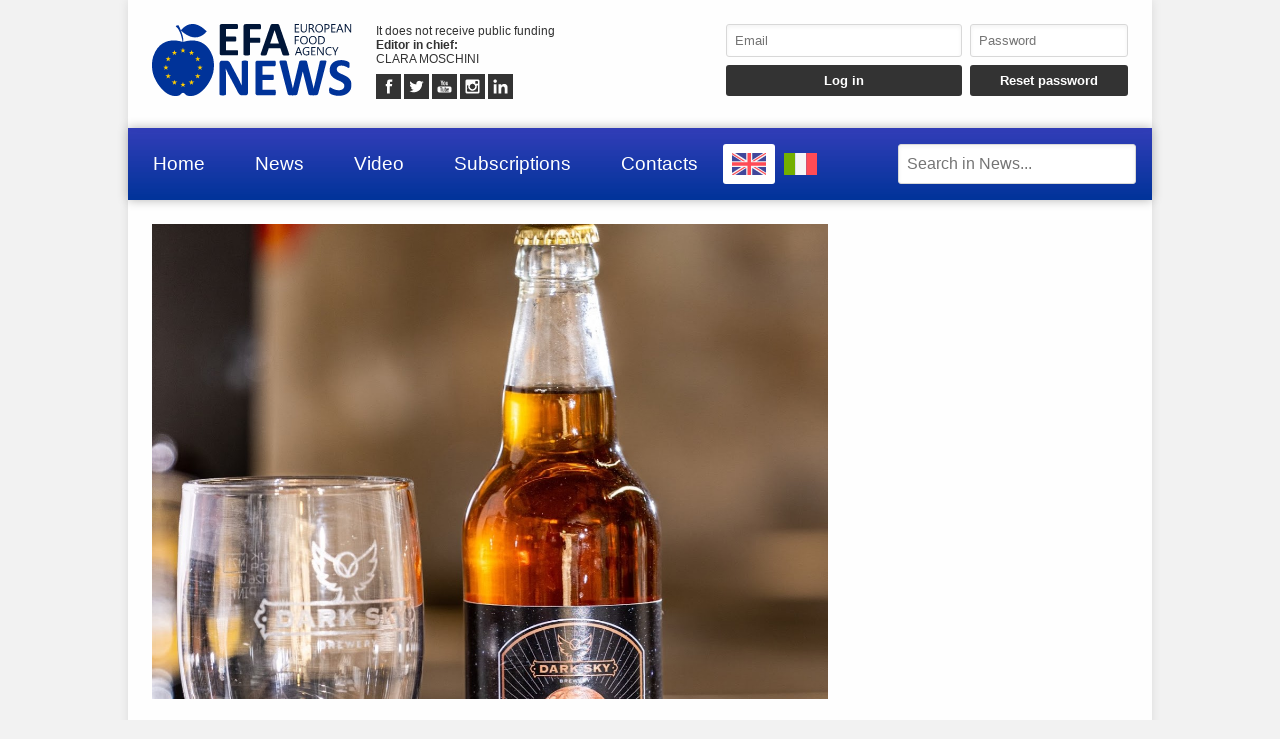

--- FILE ---
content_type: text/html; charset=UTF-8
request_url: https://www.efanews.eu/resource/27777-birra-dark-sky-del-birrificio-dark-sky-di-steve-white.html
body_size: 3434
content:
<!DOCTYPE html>
<html lang="EN" prefix="og: https://ogp.me/ns/image#">
	<head>
		<meta http-equiv="content-type" content="text/html;charset=UTF-8">
		<meta name="viewport" content="width=device-width, user-scalable=yes, initial-scale=1.0">
		<meta name="HandheldFriendly" content="true">
		<meta name="format-detection" content="telephone=no">
		<meta name="user-type" content="Guest users">
		<meta property="fb:app_id" content="1924745574244504">
		<script src="https://www.google.com/recaptcha/api.js?render=6Ldzp0cpAAAAAAHV7wC3mJsGFkQREL3NVbTJbyND" async></script>
		<meta property="google-recaptcha-public-key" content="6Ldzp0cpAAAAAAHV7wC3mJsGFkQREL3NVbTJbyND">
		<script src="https://www.googletagmanager.com/gtag/js?id=G-E067XQWK87" async></script>
		<script>window.dataLayer = window.dataLayer || []; function gtag() { dataLayer.push( arguments ); } gtag( 'js', new Date() ); gtag( 'config', 'G-E067XQWK87' ); gtag( 'config', 'G-E067XQWK87', { 'dimension1': 'Guest users' } );</script>
		<script src="https://pagead2.googlesyndication.com/pagead/js/adsbygoogle.js" async></script>
		<link type="text/css" rel="stylesheet" href="https://www.efanews.eu/layout/css/shared.min.css?v=779a17bd97c8fb4a4cc5ccab51b082cb" />
		<link type="text/css" rel="stylesheet" href="https://www.efanews.eu/layout/css/index.min.css?v=112cc9ec22e664410311db77037666cd" />

		<script src="https://cdn.jsdelivr.net/npm/jquery@3.7.1/dist/jquery.min.js" integrity="sha256-/JqT3SQfawRcv/BIHPThkBvs0OEvtFFmqPF/lYI/Cxo=" crossorigin="anonymous"></script>
		<script src="https://www.efanews.eu/layout/js/index.min.js?v=48f6c635e306a5b61cacccadcf27a765" defer></script>

		<meta name="keywords" content="bottiglia, bicchiere" />
		<meta name="description" content="Birra Dark Sky del Birrificio Dark Sky di Steve White" />

		<meta property="og:type" content="image">
		<meta property="image:url" content="https://www.efanews.eu/resources/originals/c4b71bcd389d7ef899099cf0537573a5.jpg">
		<meta property="image:secure_url" content="https://www.efanews.eu/resources/originals/c4b71bcd389d7ef899099cf0537573a5.jpg">
		<meta property="image:width" content="1280">
		<meta property="image:height" content="899">
		<meta property="image:type" content="image/jpeg">
		<meta property="image:tag" content="bottiglia, bicchiere">
		<meta property="og:site_name" content="EFA News - European Food Agency">
		<meta property="og:description" content="Birra Dark Sky del Birrificio Dark Sky di Steve White">
		<meta property="og:url" content="https://www.efanews.eu/resource/27777-birra-dark-sky-del-birrificio-dark-sky-di-steve-white.html">

		<link rel="canonical" href="https://www.efanews.eu/resource/27777" />

		<title>EFA News - European Food Agency - Birra Dark Sky del Birrificio Dark Sky di Steve White</title>
	</head>
	<body
		data-generic-error="Unexpected error. If the problem persists contact support"
		data-connection-error-message="Unexpected error. Check your connection and try again"
	>
		<header>
			<section>
				<a href="https://www.efanews.eu/"><img src="https://www.efanews.eu/layout/elements/logo.svg" width="300" height="108" alt="EFA News - European Food Agency" title="" id="main-logo" /></a>
				<p class="agency">It does not receive public funding<br /><b>Editor in chief: </b><br />CLARA MOSCHINI</p>
				<article class="socials">
					<a href="https://www.facebook.com/efanews" target="_blank" rel="noopener"><img src="https://www.efanews.eu/layout/elements/socials/facebook.svg" width="150" height="150" alt="Facebook" title="Visit our Facebook page" /></a>
					<a href="https://twitter.com/efa_news" target="_blank" rel="noopener"><img src="https://www.efanews.eu/layout/elements/socials/twitter.svg" width="150" height="150" alt="Twitter" title="Visit our Twitter page" /></a>
					<a href="https://www.youtube.com/c/EFANews" target="_blank" rel="noopener"><img src="https://www.efanews.eu/layout/elements/socials/youtube.svg" width="150" height="150" alt="Youtube" title="Visit our Youtube channel" /></a>
					<a href="https://www.instagram.com/efanews.eu/" target="_blank" rel="noopener"><img src="https://www.efanews.eu/layout/elements/socials/instagram.svg" width="150" height="150" alt="Instagram" title="Visit our Instagram page" /></a>
					<a href="https://www.linkedin.com/company/efanews" target="_blank" rel="noopener"><img src="https://www.efanews.eu/layout/elements/socials/linkedin.svg" width="150" height="150" alt="LinkedIn" title="Visit our LinkedIn page" /></a>
				</article>
			</section>
			<aside>
				<form id="login-form">
					<input type="email" autocomplete="username" class="custom" placeholder="Email" required />
					<input type="password" autocomplete="current-password" class="custom" placeholder="Password" pattern="\S{6,}" required />
					<input type="submit" value="Log in" class="custom" />
					<input type="button" value="Reset password" class="custom" data-href="https://www.efanews.eu/recovery" />
				</form>
			</aside>
		</header>
		<nav>
			<a href="https://www.efanews.eu/" accesskey="h">Home</a>
			<a href="https://www.efanews.eu/items/" accesskey="n">News</a>
			<a href="https://www.efanews.eu/items/video-45/" accesskey="v">Video</a>
			<a href="https://www.efanews.eu/subscriptions/" accesskey="s">Subscriptions</a>
			<a href="https://www.efanews.eu/informations/" accesskey="i">Contacts</a>
			<a href="https://www.efanews.eu/en" class="flag current"><img src="https://www.efanews.eu/layout/elements/flags/en.svg" width="229" height="150" alt="English" title="English" /></a>
			<a href="https://www.efanews.eu/it" class="flag"><img src="https://www.efanews.eu/layout/elements/flags/it.svg" width="229" height="150" alt="Italiano" title="Italiano" /></a>
			<input type="search" id="main-search" class="custom" value="" placeholder="Search in News..." data-url="https://www.efanews.eu/items/" />
			<button id="main-menu">Menu</button>
		</nav>
		<div id="alternative-menu">
			<nav>
				<a href="https://www.efanews.eu/" accesskey="h">Home</a>
				<a href="https://www.efanews.eu/items/">News</a>
				<nav class="categories">
					<a href="https://www.efanews.eu/items/about-us-44/">About us</a>
					<a href="https://www.efanews.eu/items/agrifood-32/">Agrifood</a>
					<a href="https://www.efanews.eu/items/baby-food-42/">Baby food</a>
					<a href="https://www.efanews.eu/items/beverage-2/">Beverage</a>
					<a href="https://www.efanews.eu/items/biological-36/">Biological</a>
					<a href="https://www.efanews.eu/items/catering-and-hospitality-15/">Catering and hospitality</a>
					<a href="https://www.efanews.eu/items/cheese-and-dairy-products-7/">Cheese and dairy products</a>
					<a href="https://www.efanews.eu/items/coffee-3/">Coffee</a>
					<a href="https://www.efanews.eu/items/conserved-and-jams-4/">Conserved and jams</a>
					<a href="https://www.efanews.eu/items/consumption-34/">Consumption</a>
					<a href="https://www.efanews.eu/items/desserts-43/">Desserts</a>
					<a href="https://www.efanews.eu/items/distribution-6/">Distribution</a>
					<a href="https://www.efanews.eu/items/economy-and-finance-25/">Economy and finance</a>
					<a href="https://www.efanews.eu/items/fairs-29/">Fairs</a>
					<a href="https://www.efanews.eu/items/fish-38/">Fish</a>
					<a href="https://www.efanews.eu/items/food-safety-35/">Food safety</a>
					<a href="https://www.efanews.eu/items/foreign-24/">Foreign</a>
					<a href="https://www.efanews.eu/items/fourth-range-vegetables-19/">Fourth range vegetables</a>
					<a href="https://www.efanews.eu/items/frauds-37/">Frauds</a>
					<a href="https://www.efanews.eu/items/frozen-foods-40/">Frozen foods</a>
					<a href="https://www.efanews.eu/items/fruit-and-vegetables-21/">Fruit and vegetables</a>
					<a href="https://www.efanews.eu/items/fruit-juices-17/">Fruit juices</a>
					<a href="https://www.efanews.eu/items/glutenfree-8/">Glutenfree</a>
					<a href="https://www.efanews.eu/items/gourmet-cuisine-5/">Gourmet cuisine</a>
					<a href="https://www.efanews.eu/items/government-acts-22/">Government acts</a>
					<a href="https://www.efanews.eu/items/health-30/">Health</a>
					<a href="https://www.efanews.eu/items/ice-cream-41/">Ice cream</a>
					<a href="https://www.efanews.eu/items/import-export-47/">Import-export</a>
					<a href="https://www.efanews.eu/items/industry-9/">Industry</a>
					<a href="https://www.efanews.eu/items/liqueurs-10/">Liqueurs</a>
					<a href="https://www.efanews.eu/items/meats-16/">Meats</a>
					<a href="https://www.efanews.eu/items/mineral-waters-and-drinks-1/">Mineral waters and drinks</a>
					<a href="https://www.efanews.eu/items/news-39/">News</a>
					<a href="https://www.efanews.eu/items/oils-and-condiments-11/">Oils and condiments</a>
					<a href="https://www.efanews.eu/items/packaging-and-logistics-12/">Packaging and logistics</a>
					<a href="https://www.efanews.eu/items/pasta-and-bakery-products-13/">Pasta and bakery products</a>
					<a href="https://www.efanews.eu/items/people-28/">People</a>
					<a href="https://www.efanews.eu/items/petfood-14/">Petfood</a>
					<a href="https://www.efanews.eu/items/press-release-33/">Press release</a>
					<a href="https://www.efanews.eu/items/studies-and-research-27/">Studies and research</a>
					<a href="https://www.efanews.eu/items/superfood-18/">Superfood</a>
					<a href="https://www.efanews.eu/items/sustainability-48/">Sustainability</a>
					<a href="https://www.efanews.eu/items/technology-49/">Technology</a>
					<a href="https://www.efanews.eu/items/traditions-31/">Traditions</a>
					<a href="https://www.efanews.eu/items/veg-world-23/">Veg world</a>
					<a href="https://www.efanews.eu/items/video-45/">Video</a>
					<a href="https://www.efanews.eu/items/wines-20/">Wines</a>
					<a href="https://www.efanews.eu/items/zootechny-46/">Zootechny</a>
				</nav>
				<a href="https://www.efanews.eu/subscriptions/" accesskey="s">Subscriptions</a>
				<a href="https://www.efanews.eu/privacy/">Privacy</a>
				<a href="https://www.efanews.eu/terms/">Terms of use</a>
			</nav>
		</div>
		<main>
			<article class="resource">
				<picture><img src="https://www.efanews.eu/resources/originals/c4b71bcd389d7ef899099cf0537573a5.jpg" alt="" title="Birra Dark Sky del Birrificio Dark Sky di Steve White" loading="lazy" /></picture>
				<h1>Caption:</h1>
				<p>Birra Dark Sky del Birrificio Dark Sky di Steve White</p>
				<h1>Copyright:</h1>
				<p></p>
			</article>
			<aside>
			</aside>
		</main>
		<footer data-script-execution-time="0">
			<section>
				<article class="agency">
					<h1>Press Agency</h1>
					<p><b>Agency: </b>EFA News - European Food Agency&nbsp;&nbsp;&nbsp;&nbsp;&nbsp;<b>Editor in chief: </b>CLARA MOSCHINI&nbsp;&nbsp;&nbsp;&nbsp;&nbsp;<b>Editorial director: </b>LUCA MACARIO&nbsp;&nbsp;&nbsp;&nbsp;&nbsp;<b>Publishing house: </b>WFPA S.r.l.&nbsp;&nbsp;&nbsp;&nbsp;&nbsp;<b>VAT: </b>14324171009&nbsp;&nbsp;&nbsp;&nbsp;&nbsp;<b>© 2026: </b>EFA News - European Food Agency<br />Press agency registered to Rome Court Press Register with number 131/2018 and to Communication Operators Register with number <a href="http://www.elencopubblico.roc.agcom.it/roc-epo/index.html?roc=32403" target="_blank" rel="noopener">32403</a><br /><br /><a href="http://www.urbevideo.com/" target="_blank" rel="noopener"><img src="https://www.efanews.eu/layout/elements/urbevideo.svg" alt="Urbevideo" title="" style="height:1em;vertical-align:middle;" /></a><a href="http://www.resiel.com/" target="_blank" rel="noopener"><img src="https://www.efanews.eu/layout/elements/resiel.svg" alt="Resiel" title="" style="height:1em;vertical-align:middle;" /></a><a href="https://www.efanews.eu/subscriptions/">Subscriptions</a><a href="https://www.efanews.eu/informations/">Contacts</a><a href="https://www.efanews.eu/privacy/">Privacy</a><a href="https://www.efanews.eu/terms/">Terms of use</a></p>
				</article>
				<article class="languages">
					<h1>Language</h1>
					<a href="https://www.efanews.eu/en/" rel="alternate" hreflang="EN" title="English" class="current">EN</a>
					<a href="https://www.efanews.eu/it/" rel="alternate" hreflang="IT" title="Italiano">IT</a>
				</article>
				<article class="socials">
					<h1>Follow Us</h1>
					<a href="https://www.facebook.com/efanews" target="_blank" rel="noopener"><img src="https://www.efanews.eu/layout/elements/socials/facebook.svg" loading="lazy" alt="Facebook" title="Visit our Facebook page" /></a>
					<a href="https://twitter.com/efa_news" target="_blank" rel="noopener"><img src="https://www.efanews.eu/layout/elements/socials/twitter.svg" loading="lazy" alt="Twitter" title="Visit our Twitter page" /></a>
					<a href="https://www.youtube.com/c/EFANews" target="_blank" rel="noopener"><img src="https://www.efanews.eu/layout/elements/socials/youtube.svg" loading="lazy" alt="Youtube" title="Visit our Youtube channel" /></a>
					<a href="https://www.instagram.com/efanews.eu/" target="_blank" rel="noopener"><img src="https://www.efanews.eu/layout/elements/socials/instagram.svg" loading="lazy" alt="Instagram" title="Visit our Instagram page" /></a>
					<a href="https://www.linkedin.com/company/efanews" target="_blank" rel="noopener"><img src="https://www.efanews.eu/layout/elements/socials/linkedin.svg" loading="lazy" alt="LinkedIn" title="Visit our LinkedIn page" /></a>
				</article>
			</section>
		</footer>
		<div id="videoplayer"></div>
	<script defer src="https://static.cloudflareinsights.com/beacon.min.js/vcd15cbe7772f49c399c6a5babf22c1241717689176015" integrity="sha512-ZpsOmlRQV6y907TI0dKBHq9Md29nnaEIPlkf84rnaERnq6zvWvPUqr2ft8M1aS28oN72PdrCzSjY4U6VaAw1EQ==" data-cf-beacon='{"version":"2024.11.0","token":"fdda7a22b45a4b87a23a5526629a8701","r":1,"server_timing":{"name":{"cfCacheStatus":true,"cfEdge":true,"cfExtPri":true,"cfL4":true,"cfOrigin":true,"cfSpeedBrain":true},"location_startswith":null}}' crossorigin="anonymous"></script>
</body>
</html>

--- FILE ---
content_type: text/html; charset=utf-8
request_url: https://www.google.com/recaptcha/api2/anchor?ar=1&k=6Ldzp0cpAAAAAAHV7wC3mJsGFkQREL3NVbTJbyND&co=aHR0cHM6Ly93d3cuZWZhbmV3cy5ldTo0NDM.&hl=en&v=N67nZn4AqZkNcbeMu4prBgzg&size=invisible&anchor-ms=20000&execute-ms=30000&cb=tnbdsrvbgqed
body_size: 48555
content:
<!DOCTYPE HTML><html dir="ltr" lang="en"><head><meta http-equiv="Content-Type" content="text/html; charset=UTF-8">
<meta http-equiv="X-UA-Compatible" content="IE=edge">
<title>reCAPTCHA</title>
<style type="text/css">
/* cyrillic-ext */
@font-face {
  font-family: 'Roboto';
  font-style: normal;
  font-weight: 400;
  font-stretch: 100%;
  src: url(//fonts.gstatic.com/s/roboto/v48/KFO7CnqEu92Fr1ME7kSn66aGLdTylUAMa3GUBHMdazTgWw.woff2) format('woff2');
  unicode-range: U+0460-052F, U+1C80-1C8A, U+20B4, U+2DE0-2DFF, U+A640-A69F, U+FE2E-FE2F;
}
/* cyrillic */
@font-face {
  font-family: 'Roboto';
  font-style: normal;
  font-weight: 400;
  font-stretch: 100%;
  src: url(//fonts.gstatic.com/s/roboto/v48/KFO7CnqEu92Fr1ME7kSn66aGLdTylUAMa3iUBHMdazTgWw.woff2) format('woff2');
  unicode-range: U+0301, U+0400-045F, U+0490-0491, U+04B0-04B1, U+2116;
}
/* greek-ext */
@font-face {
  font-family: 'Roboto';
  font-style: normal;
  font-weight: 400;
  font-stretch: 100%;
  src: url(//fonts.gstatic.com/s/roboto/v48/KFO7CnqEu92Fr1ME7kSn66aGLdTylUAMa3CUBHMdazTgWw.woff2) format('woff2');
  unicode-range: U+1F00-1FFF;
}
/* greek */
@font-face {
  font-family: 'Roboto';
  font-style: normal;
  font-weight: 400;
  font-stretch: 100%;
  src: url(//fonts.gstatic.com/s/roboto/v48/KFO7CnqEu92Fr1ME7kSn66aGLdTylUAMa3-UBHMdazTgWw.woff2) format('woff2');
  unicode-range: U+0370-0377, U+037A-037F, U+0384-038A, U+038C, U+038E-03A1, U+03A3-03FF;
}
/* math */
@font-face {
  font-family: 'Roboto';
  font-style: normal;
  font-weight: 400;
  font-stretch: 100%;
  src: url(//fonts.gstatic.com/s/roboto/v48/KFO7CnqEu92Fr1ME7kSn66aGLdTylUAMawCUBHMdazTgWw.woff2) format('woff2');
  unicode-range: U+0302-0303, U+0305, U+0307-0308, U+0310, U+0312, U+0315, U+031A, U+0326-0327, U+032C, U+032F-0330, U+0332-0333, U+0338, U+033A, U+0346, U+034D, U+0391-03A1, U+03A3-03A9, U+03B1-03C9, U+03D1, U+03D5-03D6, U+03F0-03F1, U+03F4-03F5, U+2016-2017, U+2034-2038, U+203C, U+2040, U+2043, U+2047, U+2050, U+2057, U+205F, U+2070-2071, U+2074-208E, U+2090-209C, U+20D0-20DC, U+20E1, U+20E5-20EF, U+2100-2112, U+2114-2115, U+2117-2121, U+2123-214F, U+2190, U+2192, U+2194-21AE, U+21B0-21E5, U+21F1-21F2, U+21F4-2211, U+2213-2214, U+2216-22FF, U+2308-230B, U+2310, U+2319, U+231C-2321, U+2336-237A, U+237C, U+2395, U+239B-23B7, U+23D0, U+23DC-23E1, U+2474-2475, U+25AF, U+25B3, U+25B7, U+25BD, U+25C1, U+25CA, U+25CC, U+25FB, U+266D-266F, U+27C0-27FF, U+2900-2AFF, U+2B0E-2B11, U+2B30-2B4C, U+2BFE, U+3030, U+FF5B, U+FF5D, U+1D400-1D7FF, U+1EE00-1EEFF;
}
/* symbols */
@font-face {
  font-family: 'Roboto';
  font-style: normal;
  font-weight: 400;
  font-stretch: 100%;
  src: url(//fonts.gstatic.com/s/roboto/v48/KFO7CnqEu92Fr1ME7kSn66aGLdTylUAMaxKUBHMdazTgWw.woff2) format('woff2');
  unicode-range: U+0001-000C, U+000E-001F, U+007F-009F, U+20DD-20E0, U+20E2-20E4, U+2150-218F, U+2190, U+2192, U+2194-2199, U+21AF, U+21E6-21F0, U+21F3, U+2218-2219, U+2299, U+22C4-22C6, U+2300-243F, U+2440-244A, U+2460-24FF, U+25A0-27BF, U+2800-28FF, U+2921-2922, U+2981, U+29BF, U+29EB, U+2B00-2BFF, U+4DC0-4DFF, U+FFF9-FFFB, U+10140-1018E, U+10190-1019C, U+101A0, U+101D0-101FD, U+102E0-102FB, U+10E60-10E7E, U+1D2C0-1D2D3, U+1D2E0-1D37F, U+1F000-1F0FF, U+1F100-1F1AD, U+1F1E6-1F1FF, U+1F30D-1F30F, U+1F315, U+1F31C, U+1F31E, U+1F320-1F32C, U+1F336, U+1F378, U+1F37D, U+1F382, U+1F393-1F39F, U+1F3A7-1F3A8, U+1F3AC-1F3AF, U+1F3C2, U+1F3C4-1F3C6, U+1F3CA-1F3CE, U+1F3D4-1F3E0, U+1F3ED, U+1F3F1-1F3F3, U+1F3F5-1F3F7, U+1F408, U+1F415, U+1F41F, U+1F426, U+1F43F, U+1F441-1F442, U+1F444, U+1F446-1F449, U+1F44C-1F44E, U+1F453, U+1F46A, U+1F47D, U+1F4A3, U+1F4B0, U+1F4B3, U+1F4B9, U+1F4BB, U+1F4BF, U+1F4C8-1F4CB, U+1F4D6, U+1F4DA, U+1F4DF, U+1F4E3-1F4E6, U+1F4EA-1F4ED, U+1F4F7, U+1F4F9-1F4FB, U+1F4FD-1F4FE, U+1F503, U+1F507-1F50B, U+1F50D, U+1F512-1F513, U+1F53E-1F54A, U+1F54F-1F5FA, U+1F610, U+1F650-1F67F, U+1F687, U+1F68D, U+1F691, U+1F694, U+1F698, U+1F6AD, U+1F6B2, U+1F6B9-1F6BA, U+1F6BC, U+1F6C6-1F6CF, U+1F6D3-1F6D7, U+1F6E0-1F6EA, U+1F6F0-1F6F3, U+1F6F7-1F6FC, U+1F700-1F7FF, U+1F800-1F80B, U+1F810-1F847, U+1F850-1F859, U+1F860-1F887, U+1F890-1F8AD, U+1F8B0-1F8BB, U+1F8C0-1F8C1, U+1F900-1F90B, U+1F93B, U+1F946, U+1F984, U+1F996, U+1F9E9, U+1FA00-1FA6F, U+1FA70-1FA7C, U+1FA80-1FA89, U+1FA8F-1FAC6, U+1FACE-1FADC, U+1FADF-1FAE9, U+1FAF0-1FAF8, U+1FB00-1FBFF;
}
/* vietnamese */
@font-face {
  font-family: 'Roboto';
  font-style: normal;
  font-weight: 400;
  font-stretch: 100%;
  src: url(//fonts.gstatic.com/s/roboto/v48/KFO7CnqEu92Fr1ME7kSn66aGLdTylUAMa3OUBHMdazTgWw.woff2) format('woff2');
  unicode-range: U+0102-0103, U+0110-0111, U+0128-0129, U+0168-0169, U+01A0-01A1, U+01AF-01B0, U+0300-0301, U+0303-0304, U+0308-0309, U+0323, U+0329, U+1EA0-1EF9, U+20AB;
}
/* latin-ext */
@font-face {
  font-family: 'Roboto';
  font-style: normal;
  font-weight: 400;
  font-stretch: 100%;
  src: url(//fonts.gstatic.com/s/roboto/v48/KFO7CnqEu92Fr1ME7kSn66aGLdTylUAMa3KUBHMdazTgWw.woff2) format('woff2');
  unicode-range: U+0100-02BA, U+02BD-02C5, U+02C7-02CC, U+02CE-02D7, U+02DD-02FF, U+0304, U+0308, U+0329, U+1D00-1DBF, U+1E00-1E9F, U+1EF2-1EFF, U+2020, U+20A0-20AB, U+20AD-20C0, U+2113, U+2C60-2C7F, U+A720-A7FF;
}
/* latin */
@font-face {
  font-family: 'Roboto';
  font-style: normal;
  font-weight: 400;
  font-stretch: 100%;
  src: url(//fonts.gstatic.com/s/roboto/v48/KFO7CnqEu92Fr1ME7kSn66aGLdTylUAMa3yUBHMdazQ.woff2) format('woff2');
  unicode-range: U+0000-00FF, U+0131, U+0152-0153, U+02BB-02BC, U+02C6, U+02DA, U+02DC, U+0304, U+0308, U+0329, U+2000-206F, U+20AC, U+2122, U+2191, U+2193, U+2212, U+2215, U+FEFF, U+FFFD;
}
/* cyrillic-ext */
@font-face {
  font-family: 'Roboto';
  font-style: normal;
  font-weight: 500;
  font-stretch: 100%;
  src: url(//fonts.gstatic.com/s/roboto/v48/KFO7CnqEu92Fr1ME7kSn66aGLdTylUAMa3GUBHMdazTgWw.woff2) format('woff2');
  unicode-range: U+0460-052F, U+1C80-1C8A, U+20B4, U+2DE0-2DFF, U+A640-A69F, U+FE2E-FE2F;
}
/* cyrillic */
@font-face {
  font-family: 'Roboto';
  font-style: normal;
  font-weight: 500;
  font-stretch: 100%;
  src: url(//fonts.gstatic.com/s/roboto/v48/KFO7CnqEu92Fr1ME7kSn66aGLdTylUAMa3iUBHMdazTgWw.woff2) format('woff2');
  unicode-range: U+0301, U+0400-045F, U+0490-0491, U+04B0-04B1, U+2116;
}
/* greek-ext */
@font-face {
  font-family: 'Roboto';
  font-style: normal;
  font-weight: 500;
  font-stretch: 100%;
  src: url(//fonts.gstatic.com/s/roboto/v48/KFO7CnqEu92Fr1ME7kSn66aGLdTylUAMa3CUBHMdazTgWw.woff2) format('woff2');
  unicode-range: U+1F00-1FFF;
}
/* greek */
@font-face {
  font-family: 'Roboto';
  font-style: normal;
  font-weight: 500;
  font-stretch: 100%;
  src: url(//fonts.gstatic.com/s/roboto/v48/KFO7CnqEu92Fr1ME7kSn66aGLdTylUAMa3-UBHMdazTgWw.woff2) format('woff2');
  unicode-range: U+0370-0377, U+037A-037F, U+0384-038A, U+038C, U+038E-03A1, U+03A3-03FF;
}
/* math */
@font-face {
  font-family: 'Roboto';
  font-style: normal;
  font-weight: 500;
  font-stretch: 100%;
  src: url(//fonts.gstatic.com/s/roboto/v48/KFO7CnqEu92Fr1ME7kSn66aGLdTylUAMawCUBHMdazTgWw.woff2) format('woff2');
  unicode-range: U+0302-0303, U+0305, U+0307-0308, U+0310, U+0312, U+0315, U+031A, U+0326-0327, U+032C, U+032F-0330, U+0332-0333, U+0338, U+033A, U+0346, U+034D, U+0391-03A1, U+03A3-03A9, U+03B1-03C9, U+03D1, U+03D5-03D6, U+03F0-03F1, U+03F4-03F5, U+2016-2017, U+2034-2038, U+203C, U+2040, U+2043, U+2047, U+2050, U+2057, U+205F, U+2070-2071, U+2074-208E, U+2090-209C, U+20D0-20DC, U+20E1, U+20E5-20EF, U+2100-2112, U+2114-2115, U+2117-2121, U+2123-214F, U+2190, U+2192, U+2194-21AE, U+21B0-21E5, U+21F1-21F2, U+21F4-2211, U+2213-2214, U+2216-22FF, U+2308-230B, U+2310, U+2319, U+231C-2321, U+2336-237A, U+237C, U+2395, U+239B-23B7, U+23D0, U+23DC-23E1, U+2474-2475, U+25AF, U+25B3, U+25B7, U+25BD, U+25C1, U+25CA, U+25CC, U+25FB, U+266D-266F, U+27C0-27FF, U+2900-2AFF, U+2B0E-2B11, U+2B30-2B4C, U+2BFE, U+3030, U+FF5B, U+FF5D, U+1D400-1D7FF, U+1EE00-1EEFF;
}
/* symbols */
@font-face {
  font-family: 'Roboto';
  font-style: normal;
  font-weight: 500;
  font-stretch: 100%;
  src: url(//fonts.gstatic.com/s/roboto/v48/KFO7CnqEu92Fr1ME7kSn66aGLdTylUAMaxKUBHMdazTgWw.woff2) format('woff2');
  unicode-range: U+0001-000C, U+000E-001F, U+007F-009F, U+20DD-20E0, U+20E2-20E4, U+2150-218F, U+2190, U+2192, U+2194-2199, U+21AF, U+21E6-21F0, U+21F3, U+2218-2219, U+2299, U+22C4-22C6, U+2300-243F, U+2440-244A, U+2460-24FF, U+25A0-27BF, U+2800-28FF, U+2921-2922, U+2981, U+29BF, U+29EB, U+2B00-2BFF, U+4DC0-4DFF, U+FFF9-FFFB, U+10140-1018E, U+10190-1019C, U+101A0, U+101D0-101FD, U+102E0-102FB, U+10E60-10E7E, U+1D2C0-1D2D3, U+1D2E0-1D37F, U+1F000-1F0FF, U+1F100-1F1AD, U+1F1E6-1F1FF, U+1F30D-1F30F, U+1F315, U+1F31C, U+1F31E, U+1F320-1F32C, U+1F336, U+1F378, U+1F37D, U+1F382, U+1F393-1F39F, U+1F3A7-1F3A8, U+1F3AC-1F3AF, U+1F3C2, U+1F3C4-1F3C6, U+1F3CA-1F3CE, U+1F3D4-1F3E0, U+1F3ED, U+1F3F1-1F3F3, U+1F3F5-1F3F7, U+1F408, U+1F415, U+1F41F, U+1F426, U+1F43F, U+1F441-1F442, U+1F444, U+1F446-1F449, U+1F44C-1F44E, U+1F453, U+1F46A, U+1F47D, U+1F4A3, U+1F4B0, U+1F4B3, U+1F4B9, U+1F4BB, U+1F4BF, U+1F4C8-1F4CB, U+1F4D6, U+1F4DA, U+1F4DF, U+1F4E3-1F4E6, U+1F4EA-1F4ED, U+1F4F7, U+1F4F9-1F4FB, U+1F4FD-1F4FE, U+1F503, U+1F507-1F50B, U+1F50D, U+1F512-1F513, U+1F53E-1F54A, U+1F54F-1F5FA, U+1F610, U+1F650-1F67F, U+1F687, U+1F68D, U+1F691, U+1F694, U+1F698, U+1F6AD, U+1F6B2, U+1F6B9-1F6BA, U+1F6BC, U+1F6C6-1F6CF, U+1F6D3-1F6D7, U+1F6E0-1F6EA, U+1F6F0-1F6F3, U+1F6F7-1F6FC, U+1F700-1F7FF, U+1F800-1F80B, U+1F810-1F847, U+1F850-1F859, U+1F860-1F887, U+1F890-1F8AD, U+1F8B0-1F8BB, U+1F8C0-1F8C1, U+1F900-1F90B, U+1F93B, U+1F946, U+1F984, U+1F996, U+1F9E9, U+1FA00-1FA6F, U+1FA70-1FA7C, U+1FA80-1FA89, U+1FA8F-1FAC6, U+1FACE-1FADC, U+1FADF-1FAE9, U+1FAF0-1FAF8, U+1FB00-1FBFF;
}
/* vietnamese */
@font-face {
  font-family: 'Roboto';
  font-style: normal;
  font-weight: 500;
  font-stretch: 100%;
  src: url(//fonts.gstatic.com/s/roboto/v48/KFO7CnqEu92Fr1ME7kSn66aGLdTylUAMa3OUBHMdazTgWw.woff2) format('woff2');
  unicode-range: U+0102-0103, U+0110-0111, U+0128-0129, U+0168-0169, U+01A0-01A1, U+01AF-01B0, U+0300-0301, U+0303-0304, U+0308-0309, U+0323, U+0329, U+1EA0-1EF9, U+20AB;
}
/* latin-ext */
@font-face {
  font-family: 'Roboto';
  font-style: normal;
  font-weight: 500;
  font-stretch: 100%;
  src: url(//fonts.gstatic.com/s/roboto/v48/KFO7CnqEu92Fr1ME7kSn66aGLdTylUAMa3KUBHMdazTgWw.woff2) format('woff2');
  unicode-range: U+0100-02BA, U+02BD-02C5, U+02C7-02CC, U+02CE-02D7, U+02DD-02FF, U+0304, U+0308, U+0329, U+1D00-1DBF, U+1E00-1E9F, U+1EF2-1EFF, U+2020, U+20A0-20AB, U+20AD-20C0, U+2113, U+2C60-2C7F, U+A720-A7FF;
}
/* latin */
@font-face {
  font-family: 'Roboto';
  font-style: normal;
  font-weight: 500;
  font-stretch: 100%;
  src: url(//fonts.gstatic.com/s/roboto/v48/KFO7CnqEu92Fr1ME7kSn66aGLdTylUAMa3yUBHMdazQ.woff2) format('woff2');
  unicode-range: U+0000-00FF, U+0131, U+0152-0153, U+02BB-02BC, U+02C6, U+02DA, U+02DC, U+0304, U+0308, U+0329, U+2000-206F, U+20AC, U+2122, U+2191, U+2193, U+2212, U+2215, U+FEFF, U+FFFD;
}
/* cyrillic-ext */
@font-face {
  font-family: 'Roboto';
  font-style: normal;
  font-weight: 900;
  font-stretch: 100%;
  src: url(//fonts.gstatic.com/s/roboto/v48/KFO7CnqEu92Fr1ME7kSn66aGLdTylUAMa3GUBHMdazTgWw.woff2) format('woff2');
  unicode-range: U+0460-052F, U+1C80-1C8A, U+20B4, U+2DE0-2DFF, U+A640-A69F, U+FE2E-FE2F;
}
/* cyrillic */
@font-face {
  font-family: 'Roboto';
  font-style: normal;
  font-weight: 900;
  font-stretch: 100%;
  src: url(//fonts.gstatic.com/s/roboto/v48/KFO7CnqEu92Fr1ME7kSn66aGLdTylUAMa3iUBHMdazTgWw.woff2) format('woff2');
  unicode-range: U+0301, U+0400-045F, U+0490-0491, U+04B0-04B1, U+2116;
}
/* greek-ext */
@font-face {
  font-family: 'Roboto';
  font-style: normal;
  font-weight: 900;
  font-stretch: 100%;
  src: url(//fonts.gstatic.com/s/roboto/v48/KFO7CnqEu92Fr1ME7kSn66aGLdTylUAMa3CUBHMdazTgWw.woff2) format('woff2');
  unicode-range: U+1F00-1FFF;
}
/* greek */
@font-face {
  font-family: 'Roboto';
  font-style: normal;
  font-weight: 900;
  font-stretch: 100%;
  src: url(//fonts.gstatic.com/s/roboto/v48/KFO7CnqEu92Fr1ME7kSn66aGLdTylUAMa3-UBHMdazTgWw.woff2) format('woff2');
  unicode-range: U+0370-0377, U+037A-037F, U+0384-038A, U+038C, U+038E-03A1, U+03A3-03FF;
}
/* math */
@font-face {
  font-family: 'Roboto';
  font-style: normal;
  font-weight: 900;
  font-stretch: 100%;
  src: url(//fonts.gstatic.com/s/roboto/v48/KFO7CnqEu92Fr1ME7kSn66aGLdTylUAMawCUBHMdazTgWw.woff2) format('woff2');
  unicode-range: U+0302-0303, U+0305, U+0307-0308, U+0310, U+0312, U+0315, U+031A, U+0326-0327, U+032C, U+032F-0330, U+0332-0333, U+0338, U+033A, U+0346, U+034D, U+0391-03A1, U+03A3-03A9, U+03B1-03C9, U+03D1, U+03D5-03D6, U+03F0-03F1, U+03F4-03F5, U+2016-2017, U+2034-2038, U+203C, U+2040, U+2043, U+2047, U+2050, U+2057, U+205F, U+2070-2071, U+2074-208E, U+2090-209C, U+20D0-20DC, U+20E1, U+20E5-20EF, U+2100-2112, U+2114-2115, U+2117-2121, U+2123-214F, U+2190, U+2192, U+2194-21AE, U+21B0-21E5, U+21F1-21F2, U+21F4-2211, U+2213-2214, U+2216-22FF, U+2308-230B, U+2310, U+2319, U+231C-2321, U+2336-237A, U+237C, U+2395, U+239B-23B7, U+23D0, U+23DC-23E1, U+2474-2475, U+25AF, U+25B3, U+25B7, U+25BD, U+25C1, U+25CA, U+25CC, U+25FB, U+266D-266F, U+27C0-27FF, U+2900-2AFF, U+2B0E-2B11, U+2B30-2B4C, U+2BFE, U+3030, U+FF5B, U+FF5D, U+1D400-1D7FF, U+1EE00-1EEFF;
}
/* symbols */
@font-face {
  font-family: 'Roboto';
  font-style: normal;
  font-weight: 900;
  font-stretch: 100%;
  src: url(//fonts.gstatic.com/s/roboto/v48/KFO7CnqEu92Fr1ME7kSn66aGLdTylUAMaxKUBHMdazTgWw.woff2) format('woff2');
  unicode-range: U+0001-000C, U+000E-001F, U+007F-009F, U+20DD-20E0, U+20E2-20E4, U+2150-218F, U+2190, U+2192, U+2194-2199, U+21AF, U+21E6-21F0, U+21F3, U+2218-2219, U+2299, U+22C4-22C6, U+2300-243F, U+2440-244A, U+2460-24FF, U+25A0-27BF, U+2800-28FF, U+2921-2922, U+2981, U+29BF, U+29EB, U+2B00-2BFF, U+4DC0-4DFF, U+FFF9-FFFB, U+10140-1018E, U+10190-1019C, U+101A0, U+101D0-101FD, U+102E0-102FB, U+10E60-10E7E, U+1D2C0-1D2D3, U+1D2E0-1D37F, U+1F000-1F0FF, U+1F100-1F1AD, U+1F1E6-1F1FF, U+1F30D-1F30F, U+1F315, U+1F31C, U+1F31E, U+1F320-1F32C, U+1F336, U+1F378, U+1F37D, U+1F382, U+1F393-1F39F, U+1F3A7-1F3A8, U+1F3AC-1F3AF, U+1F3C2, U+1F3C4-1F3C6, U+1F3CA-1F3CE, U+1F3D4-1F3E0, U+1F3ED, U+1F3F1-1F3F3, U+1F3F5-1F3F7, U+1F408, U+1F415, U+1F41F, U+1F426, U+1F43F, U+1F441-1F442, U+1F444, U+1F446-1F449, U+1F44C-1F44E, U+1F453, U+1F46A, U+1F47D, U+1F4A3, U+1F4B0, U+1F4B3, U+1F4B9, U+1F4BB, U+1F4BF, U+1F4C8-1F4CB, U+1F4D6, U+1F4DA, U+1F4DF, U+1F4E3-1F4E6, U+1F4EA-1F4ED, U+1F4F7, U+1F4F9-1F4FB, U+1F4FD-1F4FE, U+1F503, U+1F507-1F50B, U+1F50D, U+1F512-1F513, U+1F53E-1F54A, U+1F54F-1F5FA, U+1F610, U+1F650-1F67F, U+1F687, U+1F68D, U+1F691, U+1F694, U+1F698, U+1F6AD, U+1F6B2, U+1F6B9-1F6BA, U+1F6BC, U+1F6C6-1F6CF, U+1F6D3-1F6D7, U+1F6E0-1F6EA, U+1F6F0-1F6F3, U+1F6F7-1F6FC, U+1F700-1F7FF, U+1F800-1F80B, U+1F810-1F847, U+1F850-1F859, U+1F860-1F887, U+1F890-1F8AD, U+1F8B0-1F8BB, U+1F8C0-1F8C1, U+1F900-1F90B, U+1F93B, U+1F946, U+1F984, U+1F996, U+1F9E9, U+1FA00-1FA6F, U+1FA70-1FA7C, U+1FA80-1FA89, U+1FA8F-1FAC6, U+1FACE-1FADC, U+1FADF-1FAE9, U+1FAF0-1FAF8, U+1FB00-1FBFF;
}
/* vietnamese */
@font-face {
  font-family: 'Roboto';
  font-style: normal;
  font-weight: 900;
  font-stretch: 100%;
  src: url(//fonts.gstatic.com/s/roboto/v48/KFO7CnqEu92Fr1ME7kSn66aGLdTylUAMa3OUBHMdazTgWw.woff2) format('woff2');
  unicode-range: U+0102-0103, U+0110-0111, U+0128-0129, U+0168-0169, U+01A0-01A1, U+01AF-01B0, U+0300-0301, U+0303-0304, U+0308-0309, U+0323, U+0329, U+1EA0-1EF9, U+20AB;
}
/* latin-ext */
@font-face {
  font-family: 'Roboto';
  font-style: normal;
  font-weight: 900;
  font-stretch: 100%;
  src: url(//fonts.gstatic.com/s/roboto/v48/KFO7CnqEu92Fr1ME7kSn66aGLdTylUAMa3KUBHMdazTgWw.woff2) format('woff2');
  unicode-range: U+0100-02BA, U+02BD-02C5, U+02C7-02CC, U+02CE-02D7, U+02DD-02FF, U+0304, U+0308, U+0329, U+1D00-1DBF, U+1E00-1E9F, U+1EF2-1EFF, U+2020, U+20A0-20AB, U+20AD-20C0, U+2113, U+2C60-2C7F, U+A720-A7FF;
}
/* latin */
@font-face {
  font-family: 'Roboto';
  font-style: normal;
  font-weight: 900;
  font-stretch: 100%;
  src: url(//fonts.gstatic.com/s/roboto/v48/KFO7CnqEu92Fr1ME7kSn66aGLdTylUAMa3yUBHMdazQ.woff2) format('woff2');
  unicode-range: U+0000-00FF, U+0131, U+0152-0153, U+02BB-02BC, U+02C6, U+02DA, U+02DC, U+0304, U+0308, U+0329, U+2000-206F, U+20AC, U+2122, U+2191, U+2193, U+2212, U+2215, U+FEFF, U+FFFD;
}

</style>
<link rel="stylesheet" type="text/css" href="https://www.gstatic.com/recaptcha/releases/N67nZn4AqZkNcbeMu4prBgzg/styles__ltr.css">
<script nonce="kfbT4nT-0XoA3mUq3a2T3g" type="text/javascript">window['__recaptcha_api'] = 'https://www.google.com/recaptcha/api2/';</script>
<script type="text/javascript" src="https://www.gstatic.com/recaptcha/releases/N67nZn4AqZkNcbeMu4prBgzg/recaptcha__en.js" nonce="kfbT4nT-0XoA3mUq3a2T3g">
      
    </script></head>
<body><div id="rc-anchor-alert" class="rc-anchor-alert"></div>
<input type="hidden" id="recaptcha-token" value="[base64]">
<script type="text/javascript" nonce="kfbT4nT-0XoA3mUq3a2T3g">
      recaptcha.anchor.Main.init("[\x22ainput\x22,[\x22bgdata\x22,\x22\x22,\[base64]/[base64]/[base64]/ZyhXLGgpOnEoW04sMjEsbF0sVywwKSxoKSxmYWxzZSxmYWxzZSl9Y2F0Y2goayl7RygzNTgsVyk/[base64]/[base64]/[base64]/[base64]/[base64]/[base64]/[base64]/bmV3IEJbT10oRFswXSk6dz09Mj9uZXcgQltPXShEWzBdLERbMV0pOnc9PTM/bmV3IEJbT10oRFswXSxEWzFdLERbMl0pOnc9PTQ/[base64]/[base64]/[base64]/[base64]/[base64]\\u003d\x22,\[base64]\\u003d\x22,\[base64]/CrVJbMCnDucORwo/DkCrCvsOnwrZCw6XCqGYew5TDhyMhcMKKbWLDuXjDgT3DmgLChcK6w7kCacK1acOVOcK1M8O9woXCksKbw6NUw4h1w4h2Tm3DinzDhsKHXcOmw5kEw5nDnU7Dg8O5OHE5AsOaK8K8KmzCsMOPEyofOsObwqROHEbDqElHwrQKa8K+HnQ3w4/[base64]/CpjDClMOrfsO1QAfCqcKqwr3ChlkSwoJ1w5EBJsKPwosgWjHCuVYsdhdSQMKgwoHCtSlZaEQfwpHCu8KQXcOlwqrDvXHDpmzCtMOEwqgQWTt+w604GsKAC8OCw57DmEgqccKMwp1XYcOAwoXDvh/DiVnCm1QjScOuw4MPwrlHwrJ1SkfCusOifGchMsK1TG4IwpoTGlDCtcKywr8/ecOTwpACwr/[base64]/Dt8OmVGFIS8KHD8KEwo/[base64]/Dsx/DqMKybT7DtCJXw6Y3e8KSw6nDucO9DsO/wonCisKSLV7CqEbCvh3CikXDrg0Ew4Jab8OebcKMw7ENfMKawpjCocKOw5g1MlnCpMO9GmFvEcO7XcKySC/Cj0LCicOXw6hXLATCnSN+wqQxOcOIcGdZwrXCtcO9McKjwp/Cl19gGsKeakEtQ8KZZBLDq8K1Ry3DnMKgwqpAY8KDwrDDv8KsF3clSBXDo3MWS8KRdATClcKJwqLCvsKKC8Kxw7FbWMKjZsKzb0E/[base64]/[base64]/HMOZwo93w5fDvsOkwr3CjMKONDk3X0vDlwU6wo/DlXIVP8OYRsKnw7vDmMKiwqDDp8Kxw6QEWcOFw6HCu8OJfMOlw6ANTcKkw4DCicOkVsKJPg/[base64]/CuAnCscKGNMOzWcKMwrPDr3vDhSB5wrjCp8O7w6IHwopMw7nCgMOCRjjDrnMLAXbCvB3CkC7CnhdwDDfCmsKnMDNWwoTCo0PDjMOsKcKaOlJfccOrRMKSw7jCnn/Cp8KPPsOJw5HCn8KQw41MLHDCvsKJw5R1w7/Dq8OyPcK8IsK6wr3Dm8OWwpMeWcOCSsKzaMOuwok3w7R6d2Z6USjDlMKBEXjCvcOXw7xmwrfDt8OTd2LDgH0jwr7Cji4xM0IjNsK+XMK1ZHRqw4/Dg1Ztw4jCrABYGsKTTU/DrMOKwpViwqVIwpRvw4fDg8KDw6fDi2TCn1JBw4xtCMOnEW7Dm8OJYcOiASLDmh46w5nCn3/CocOXw7TCuVAaAFXCj8O1w7BFSsKlwrFCwr/[base64]/DpcO3wrgwWMKwCsKNw6rDuyvCqxnDmC5iLsKLGMKJwoPDolzDhyV2V3jDjgAIw6JDw6hRw4TChUbDocOpExPDvcOXw7RmHcKIwqjDpkjDvsK1wrUvw4pFAMO/ecOfPMKlO8K2H8O3RkjCqRbCssO6w6bDlxHCqiMMw7cjMhjDj8Kkw6zDssK6VBbDsz3DpMO1w7/Dh000fsOpwrgKw4fDk3vCtcOWwplPw6wobWrCviN9QhXDvMOTccOVG8KKwrnDiDEzecOmwrUyw6fCoS1nfcOkw64nwqDDgcKaw5t6wok+FzpWw5gIbxTCu8KlwrwCw4vDkjMgwpwxZglhQF7CjHpDwoPCpsONQsKwe8O/aB7DucKiw63DlcO5w6xgw50YNxzCthLDtT9HwozDrV0uD1DDkwc+SCcLwpXDscKbw5Fmwo3ChMOtDcOFPcK/[base64]/GsKqdsKXTcOzw4VLwrrDgMK2Y8KsDcORwopfdAc3w6sqwo83WWIGQw3CgsK/NFbDtsKCw47CkQrDn8O4wpDDqCpKTEdwwpbDqsOBKzoew7thbyp5XAnCjykjwpHCqsO7PUM1a1YNw6rDuDbDnUHDk8Kew47DmwtLw551w70aL8O2wpPDt1VcwpUnLUxiwpkILMO6JAjDvwM5w7UEw5nCkEhGMBJfwrEBDcOTFHVTM8OKQMKzIHVXw4bDvsK/wrlKImfCqyHCowzDjXRBHDnCqS/CqMKcOsOcwrMXUjU1w5wZZSPCoHAgZiUhey8vD1g2wrkXw5tJwooFBMOlJsOFXX7CgA5/[base64]/CqsO8w7DCgBjDlMKMH8Otw5XDg8Kuw4vDg8Khw43Dji9Ef0YyIcOyRTXDggDCtkcycHUTcMOGw7fDvsK9f8Kww4V1J8KDFsKFwpANwpIpTMKpw51KwqLDu1poeVgFw7vCkVHDo8O6J2bDvcOzwp42wo/CoTjDgxhgw6kIB8KewpcvwogdE0vCl8Kzw511wqfDvgXCt3FUNg/[base64]/wrI6wpDCrcK4AW0bwpfDsXZBwrnDoRZYCl/CmnvDtMOAWGVhwrfCocOsw4t1wp3DizDCljfCjH7DolkqIgnCucK1w7BWGcK1FgdlwqkVw6s2wrXDlw8UMMOow6fDp8K6wozDiMK6MsKyGsOLL8OVb8KGNsOew4jCl8ONb8KebUNgwpPCtMKdI8KvYcOVfCTCqj/DocOgwqzDo8OGFAFVw6TDn8OfwodFwojCosOGwqrCkcKRJVPDiG7CtW3Dvn7CtsKsKkzDkXQefsOjw4QPOMO/b8OVw640w7rDpV3DpBgaw4zCr8Ocw5EFdsKROTg8C8ORXH7CkDrDnMO+VztEUMKJQCUqw7lObkHDiVJUHirCvMOqwo4yUSbCgX7CmFDDinkhw5F5w7LDtsKmwqfCmMKBw7PDoUnCq8K8LWPCpcOXP8Kxw5Q9N8KwM8OQw4EHw4QeAjjDoSHDjHQHY8KKBWTDmS/Dp24kLwhyw4Mdw6NiwqY6w57DjGvDusKTw4VJXsKUPmTCogwKwonDuMOUQWNabsOmEsOwQW/DrMKqNSk+w6kUY8OedMKqIU9mN8OiwpXDsVdrwr0bwo/CpELClDfCpT8wZVzCucOuwpzCp8ORSnvCh8ORZRQvAVY+w5LDj8KKZsKtcRTClcOrFSVsdgBew4M5f8KIwp7CtcO5wplPAsONHERLwrLCmTpxTMKZwpTCvVYgdhBswq/Dh8ODG8Oww4rCvRZVX8KYSHzCqVHCpx8Gw4ESPcOOT8O4w5/CtmXDqHsZT8OPwo9maMOmw5/DusKUwpB0JX4VwpXCoMOXPFR5RiPCrQwAKcOgWsKFY39Tw7zDoSHDhcK/b8OFfcK6f8O1dsKSJcOLw6NOwp5LewXCii9GMWvDpjvDoSklwow1AwRpXH8qMQvDtMKxScOfVMKfw4HCohLDoQ7Cr8OPwqHDm2wWw7bCmcK4w68YeMOdcMOPwpbDoyvDsV7ChykqQMO2S2vDj01BBcK/w6kEw6tWfcOqYzMjw7TCpAhtJSQ6w5rDrsKzOz/[base64]/DjTxGdWvCj2HDgsKVw714wqBOO8KSwpfDnyLDpsO7wrl1w6/[base64]/DtcOtRcORe8O4w43CpMK6O3AswoXCoMKBesKWNMKXwpHCssKew7dKSXU4e8O8XR1jPFsOw77CscKvKERpTHtKIcK+wrd4w6h/w5MVwqchwrDCkkAoLsOIw50YfsO3wpTDmAo6w4XDllXCosK/awDCkMOESRAww5Jww55Sw64ZasKRIsKkPk/[base64]/[base64]/CisKYw41WwoxCIMKvUxV+wrrCr8OwfCtPM3zCo8KtOkHChWZRa8OfJsKjdFg6w5vDpMKcwrHDmjhfB8OYw7TDncKJwrojwo9hw7Fhw6LDhcOkXcK/IsO/w7tLwpt2UsOsDGQJw77CjREmwqLCkwoVwp3DoHDCuAoaw5bDsMKiwpgTCXDDicOQwqZcLsO/VcK2w4UzEMOsCWMkWH3Dm8KTdcKaGMO4KDV1esONFsKQZmRnHi3Dh8Kuw7xGWcOLYmoQNEJ2w7nDqcOPBGHDgQvDkzTDtwnCl8KDwqc2JcO9wo/CtRfDgMONTRrCoHRFXVNGcsK4QsKEdgLCuhFgw70mIQrDucOsw47Co8OafDI+woLCrG9UEXTCrcO+woPDtMOcwp/CmsOWw7TDpcOxw4YNfVbDrsKyBHskK8Ohw48bwr/DpMOUw7zCuUvDicKsw6/[base64]/CkcKma8KxwozDuEJGHnUpe8K1dQTDicK3w7XDtsKSM3nClsOYcnnDrMKsAm3DmTR0w5nCskk9wpzDjRh5YC/DvcOyTE4nM3Ihwr/Csx0TChJnw4IRN8OTwo46VMKjwqUtw4InVcOOwozDvWAAwr/[base64]/w6hjacOewrDCkR/CucKLwr7DgU4Tw6bCrELCmRnCjcO1XR3CsU1Mw5fCmFU/[base64]/[base64]/[base64]/DtyANfMOMcsKUwpXCjMK7TBHDtsKqQcKiw6vDtCLCpjXDicOUHTwQwofDpsOxf35Iw69ww7I/KsOCw7FDPsKDw4DDpRPCiR8lPsKKw7vCtRB2w73ChGVhwpBQw6ppwrUoMAbCjALCj1rChsOrfcOfAcOhw6zCm8K1w6A/worDr8KYEcO8w65kw7NaZw4TBTo0woDCg8KaISLDk8KcS8KMCMKaGV/DpMOqwqTDhUUeVjnDpcK6XsOQwo0JBhLCukF9wr3DoCvCil3DgcOJC8OoakXDlxPCjxbDl8Ovw6fCtMKYwpzCtnoHwoTCs8KzGMOow7dQZcKXesKew7M/L8KCwr5necKfw5bCuxwiHzLCrsOAVTNbw41Ww5/[base64]/CpSsrHMO9aTDDmTjCjmvDtsKnVcKIcETDm8OkWSJMUsKhbArChMKkT8KgQ8Ouwq9gRinDhMKlIsOQFMOtwojDp8KXwr/[base64]/[base64]/MiYOUsKLw5RMw6DDuCIWwo16w4d9bWImw6F1NFjCmj3ChTZbwpttw6PCnsKJc8KQDSQ+w6XDr8OkQV9xwqJcwqt/Q2XCrMKGw6EvacOBwqvDtidAbsONwp3DkWtpw7tMVcOBWkbCrXPCmMOHw4Ncw6vCj8O+wqvCoMOiTnfCk8KgwpApHsO/[base64]/ChEfCucKdPx4RVsKiw7nCvFcwTRrDnHfDkyRPwpbDgMK8PhzDpgAzDcOpwoPDn0/DgcO+wpJDwrlOFUUxBWFTw5TDnsKSwrNaPkbDijfDq8ODw4HDuRbDsMONAy7DucKPIcKfacOtwrrCrVXCtcONw5jCsgbDi8KPw5TDtsOdw69tw54BX8OeaQPCusKdwrjCr2zCrcOGw7zDtzQdJ8OCw4/Dkg3CoWXCi8K3FmXDjDLCq8O6ZVvCo0MQf8KawoHDhQ8SfQzCrcKow4cYTAhoworDkzvDqUxsUnppw4zCmQA+QXgZOw3CsXRfw4bCpnzCsDLCmcKcw5vDg2kawoBVKMObw5XDosK6wq/[base64]/fsOcfTDDrcOnbQlgwolLZ23DqMKzw5TDvMOQwo4sesKoeQshw6ITwpZyw5nCiEgzKsOiw7jDqsOlw6rCtcKYwo7Dpic+w7/Cr8Ofw60lLsKZw5siw6LDqFPCscKEwqDCkiI/w51LworChi7Ck8O/wpZoTsOsw6DDlcOgdSTChh5DwqzCpER1TsOtwpkzfUHDkcK/[base64]/DqSnCgg0hwqhVw4zCrcOGw7ZnZkrCvnEuwpIEwqzDg8K4S24Kwp7Cm0UhAFsqw5rDscKDc8OKw6XDosOowoDDkMKtwrhzwq1HKiRYS8OrwofDtAs3w7LDl8KKesKRw7nDhcKKw5DDncO4wqLCtsKgwqTClUjCiE/CqcK0wqdcYsOswrohMHTDsQYNJDHDtMOdFsK2S8ORw6DDozdBZMKXCGvDicKed8OWwok4wqhSwqpRPsKqwppzdcOBTB8ZwrZPw5XDgiDDj387ckrDijvDmQthw5BAwo/CpXA7w7PDpcKawrMoB1nCvWPDpcOKcGLDqsO3w7cVPcKdw4XCnSIgw6IUwoDCg8OUwo48w6NjGXrDjx4bw4t5wpTDlMOqBHvCjVAbNhjCqsOtwoYkw6rCnAbDnMOEw4/CnMOBDQIuw754w799BsOkH8Otw5bChsO/w6bCuMO4w4Rbdk7CriRCFGIZw7w+DsKzw4N5wpYcwpvDksKiQ8OXJg3DhV/DgE/Dv8OVZxxNw7XCjMOPCBvDom9DwoTCiMOgwqPDsU8Aw6UYAEvCjcOfwrVlw6Vsw50zwoDCqRXDhsKIWiLDtisGXirClMOuwrPCmMOFY291woLDpMOXwpZIw7Qwwp90AT/DmWvDlsKRwrnDjsKuw60Ww6/Cu2fCgRdJw5XCrMKXWW1Jw7InwrHCtE4JfMOAaMOrdcOPV8OiwpnDqWfDj8OPw5/DqXM8aMKjYMOdNG7DmCV6ecKcdMK9wqPDlH4dBR/[base64]/E8OFWcKvLcKsw7/DtDkDcMKpYjoOw5TCmTnCtMKqw6zCsGXCuCYNw55lwq/Cm2QcwpLClMK0wrXDoUvDj2zDnxDCs2MjwqDCt2QRGcKteHfDoMO6HcKIw5/CjTUwdcO/JVzCj2PCuDcawpdvw4TCjQrDnFzDl37CgghdcsOyNcKZKcK/BkbDoMKuw6gew7PDu8OmwrzCisObwq7Cm8OBwpbDvMOcw4gIZ312SVHClsKeCW59wo04w7kjwpzCnk/CtcOtPyLDsQ/CgHbCvW5lNSjDlhNXKDIawoAmw7s7WxzDocOuw73CrsOoDTR5w41fPMKhw5sQwpFjU8K5w4DCjxMiw4t0wo7DuCRPw79wwpTDkQvCjGfCisOYwrvCvMKJZ8OfwpHDv0olwp84wotKwqltQsKDwoVVC0t5AgnDk0TCsMOaw6bCpAbDq8K5IwDDmsKUw5/CjsO2w7zCv8Kgwq8jw50twrVLUiFjw4YSwoYrw7/[base64]/[base64]/DrlQFB8OwwrtHw48YwqfDsUcyPSXCrMK2VHATwpbCr8KLwrXCqkDCtsKYOG5eOHMqw7sRwozCu0zCiS5jw691X0jDmsKUMsOCIMK/[base64]/wrtOw6REw4UIw5YAw7k/wq3Du8KXKsOxRMKHwoY+YcOnAcOmwq9Bw7XDhMOwwobDrm7DtMKsYg1DTcK0wpfDkMOEEMOQwpTCsx03wrEswrQVwp/Du2nCnsOqQcKmAMKmKcOCAMOnNMOYw77CilHCpMKQw47CmFTCskPCuQ7CiFbDlMOPwpYsG8OuLMKEL8Knw4tcw49nwpssw6hXw4IMwqYlBjlgL8KZwrkNw7bDsAdrL3MwwqvCtR8lw4kiwocWw6DCtcKXw4TDijA9w4ESJcKrD8O/TsKsecKUSV/DkClHaht/wqrCu8OKZsO4Ky/Dp8KpW8Kpw6Row4TCiH/Cr8K6wobCjh3DucK2wqDCjQPDtHjCucKLw7vDmcOZYcO8GMKiwqVAJsKsw54Tw6LCkcOhdMOlw5/CkVthwo3CshEBw50owoDDkyhwwpXDqcKOwqkGMcK4aMO3fQzCrih3S30MMMOnIMKOwq1bfEnDny/[base64]/RxERw7FuXMKGIcOlbDRvw4rDjsOUYwpUw4PCvWgGw41bMMKcwr8mwoFiw485BcK+w5M7w6MrfSFASMOwwo0Gwr7CuCoUbELClhhywq3CvMOYw4ocw57Co3dMDMOkE8ODfWsEwpwow6vDq8OmH8OCwqk/woMNPcKhwoAeGA87JcKMCMOJwrPDt8OodcOSHWPCj1FBNn4UWlAqw6nChcO5TMKUN8KlwoXDmRDCiizCi0R7w7hcwqzDmjpfZRBsW8KgVBs9w5vCjVPCksKMw4hOwrXCq8Kkw4/Ch8KWw5B9wp/Cpn0Pw4zDnMKjw7/Do8Kuw6fDrSAWwoBzw7rDicOEwo7Dr23CucOyw5doMgwTHljDgldvVgzDqjfDsAgVT8K+woXDhEDCt1laDsKUw7RNLsKjRSHCl8KEwr5oGcOjIivCtcOQwo/DucO4wo7Cuw3CgFM4SiIqw7nDrcOrFcKQdk1cN8Oiw7l/w5LCuMOwwq7DrcKgwojDicKNK2jCo1oNwpUXw5nDhcKscRvCvQFEwqoPw6rDksObw6zCr3YVwqvCsz8NwqApCXjCisKLw4bCi8OyIBdVc0hSwrXDhsOIPUTDp0IKwrXCrSpiw7LCqsOZQBXCtxnDsyDCmQbCn8O3ScKgwqZdJ8K5RMKow7pNesO/wqs/EMO9w7VIQA/[base64]/woUWCcOWHHt/w7vDscKNwpNNwpkDw7FyIcOKw4vDhMOCYMOPOVBSwqTDvMOqw7TDv0HDpiTDsMKodMO8KFkFw4rCocKzwoY9G31QwpLDoVTCtsOYV8K5woN0aEnDjRTCnEp2wqpcKhNnw4Jzw6/DrsKaHUjCjlrCoMOkPhnCgzjDjsOhwrZhwonDmMOCEEjDuGM2NhrDi8OmwoTDgsOIwrt/UMOgIcK5wo97JhQfYMOvwrJ4w5lNMUcjQBodf8Omw78zUSo0dljCpcK/IsOEw4/DvlvDo8KZZGLCsjbCoHlcbMOBw4QQw7jCg8KrwoN7w4pXw7U8O0onC0smMnHCnsKAd8Kdfg09E8OQw7o5Z8OZw514ZMKOEn9DwptRVsOMwqPCqsKsSU4ow4lVw4vCu0jCjMOqw6Q9NyLClsOgw5/CiXFCHcK/wpbDjVPDjcKIw7okw653Z17CrsKfwo/Dn3bCkMOCCMOLDFR9wrjChxckThwCwqVcw5jCq8OuwqfDpMO0woPCsGnCmMO2w7sbw5oIw5ZiB8KPw7TCokDDpgjCkQcdDMKHNcK2Bn05w441bcODwq5twokdRcKywpNBw6FUfMK9w7prGcKvNMO0w4Q4wooWCcOGwqBEZTxwU0dPw5EsJBbDl3NVwrrCvR/DnMKAIS7CnsKMwqjDsMOowp89wqxdCBk+OgV2CcOmw4whe2ZRwqJyQ8OzwpTCo8OxNxXCvsKNwqlkIzzCmiYfwqpkwqNgO8K9wprCgC1JTMOhw4Nuwo7DtTfDjMOCKcKeQMOlH1HCohbCiMOlwq/DjzI+KsOlw4bCkcKlCzHDi8K4wpoTwp/[base64]/Cm8Kdw4MpHMOxwrRVw7PCp3PDpgp9w6vDq8ORw702wpQBJMOLw4gLA0sUEMK9YEnDqwfCuMO3woU9wqhCwo7CvnrClxQCWG4dC8Oiw6PCgMOvwoJATGMiw5IECD/[base64]/Dg8Oqw6jChkPCqMOMfRjChcKjCcKlwp7CuFBASsKiNMO6JsKxCMOWwqLCnkjCmMOUfWI9wrljHMKSLVg1P8KeDMORw6vDocKdw6/CkMOlCMKFWwlew6jCisKCw7dkwpLDgUfCpMOewrbCiX3ClhLDlnIrw5rCskpXw4LClhLCi1Z8w7TDoWnDm8OHClzCg8OgwokpdcKxIkweNMKlw4NDw7vDhsK1w6PCrx8GVcO9w4vCnsKPw79iwqotAMKQaWDDiVfDv8KrwrrChcKjwrt7wr/[base64]/CgMO4EkTCsxAQwrjCkAUXN0bCqWUuccOpY1nCm2QHw7/DnMKRwrU5Q1nCim49B8KFK8OZwofDmBnDvQPCi8OnQcKKw7/CmsOnw54lEAHCssKGTsKgw41lGcKew6U0w7DDmMOcFMK8woYPwqo4PMOeLxDDsMOSwo8Qwo/CrMKKw7DChMOFOSTCncKrMx3DpkvCqQzDl8Kow58zOcOnXl8cICdkZFRow7LDojQew4/CqW/Dg8OZw5wsw4zCui00eALCu1o7UxDDjRQXwokxCzTDpsOVw67ChGtdw61kw6XChcKPwoLCpyHCt8OLwqVcwoTCosK+O8KPNE4rw75qRsKmQcKvSAdmQ8OnworCpxnCmWcPw6sVDcKgw6zDnMO/[base64]/Cl8OiKcO/wo1fMsKpw6huesOOw4VPbTXClnnDuDjCtsOODsKqw6TDuhpDw6Qtw7sxwpdkw5NMw4lmwqEqwp/CqhjCrAHCmwXDnWtZwooiTcKbwrRRBQVpHigOw61iwrsRwrPCmm9OcMKKccK6W8KHw5vDkXRcPMKqwrXCi8Kzw4rCkcKAw67Dun8DwpYxCCjCiMKZw7UXC8KTd1NHwpB/[base64]/DucK/w6nDqGDCv8OKw6vClMOmVCjCpg/[base64]/DmsOoCkgTJMO2w6w6wpvCp8OnCsO/[base64]/[base64]/w60icATCmcKdw53CgRnDisKDEcOCwos0G8OCXU3ChMKKwp7DkHzDhGJKwox8NF1gclMJwr8Gwq/CkURIO8KXw4R4a8O4w6HDlcO+wqrCq199wq47wrAswqphFzzDkXFNfMKowrjCm1DDtQc+BnfCr8KkD8Ocw4XCnivCsnARw4pXwrvCii7DjynCgMKIDMOYw4k4PGLDjsOkMcKKMcKOYcOTD8KpGcKZwr7CmwJ0wpAORHB4wpZ/wr9BMgAOFMK+DMOpw4/DucKhLFLCqxNIZjXDlxfCqkzDusKEfcOLVEbDgiJ6b8KCwrXDhMKew6cwdVtiw4g5WTzCmURCwr1/w7VUwojCs1PDhsO8wp7Du1HCvEV6wpfClcKjXcOxS1bCpMK6wrsZwrfCuEY3f8K2QMK9wqEUw5Amwpk/WcKkUQoOwq7Cp8K6wrfCo1fDtcOlwqMgw6ZhQ10kw70eJmoZZsKbwp/ChyHCvsKmX8O/wo5ow7PDlyFFwrbDkcKAwrduEsO7WMKGwr1rwpbDr8KvPsKjKDsxw44uw4jCqMOrJMOCworCh8Kjwq7DnzAFJMK6w64BSQpOwrvDoinDqGHCp8K1dBvCoQrCtsO8LztBIhU7YsOdw6ddwpMnXx3Dm3kyw4TCiSoSwoPCuS/DjcOedxpHw5U/Wk0Vw5hGa8KNVsK5w697DcOJEgXCv01yCx/DjMOpLsKzV19IZS7DisO8L23CsnrCj1vDtkstwqfDu8KxXcO2w5rDpcOKwrTDvEYjwoTCrxbDuj/CihB8w50Aw4TDrMOGw6/Cq8OGYcKFw73Dk8O/wrrDplx/YCbCl8KaVMOnwqpQQ1hBw51OKUrDhMOgw5jDmsOUEXTDhDvDukDCncOiw6QsVjfDgMOpw7Rfw5HDo289asKFw4wSCTPDhn1cwp/CgMOcHcKifcKfw4oxRsOxw7PDi8Krw7l0RsKKw4nDuSQ+XcKLwpDCtU/DnsKgaGJ2VcO0AMKHw61fKsKOwqgtVD4Sw74owpsHw4zCliDDnMKvKzMEwpIcw5UdwpZCw6FxaMO3UMKCd8KCwpYCw4dkwq7DhGopwpVxw53Cpn/[base64]/Dr8K9wp/Cln/DscO3CMKJw7vDqMKwYMKBO8Krw6tVTnYZw5LDhwHCpcOGYGzDuHzCjk1uw67DqzVLAMKFwq/CoX3DpzJUw5w3wo/CrE7CowDDowXDn8KcAMKuw5YQV8KlG1nDusOGw47DrXgOOsORwofDqy7CsXNcP8KebG3DmMKccwPCpQrDrcKWKsOJw7ZUHiXCvhrCpTNEw5DDinrDmMO9wok/HylqZQFFCDYNNcO8w4onfjXCl8OKw5vDq8OCw4LDjW/CucKQw4fDlMOyw4tIfkfDsUQWw6vDtsOGLsODw7rDsx3CjV4Cw4cpwps3MMOJwo7CocOWZx5DBBTDohhTwp/DvMKLw6RcRXjDhGA8w4F/a8O8woDClk0Cw7ogZcKRwro9wrYSWRtVwoA8Bzk7UCrDkcKxwoMSw7/CnAdGBsKqOsKpwptRXUPDhzVfw4lwGMOBwoh7Ik/DsMKOwpcPTVAJw6jChHRsVHQ9woI5csKNa8KPLEJVG8OmYyPCny/Cizo6FzJwfcO3w5bChmF5w6ABJEc1wo94bmvDvgvCv8OsakUeTsOoGcO5wq8XwoTCmcKkV0Bmw4jCgn18wqEwJ8OXUD05dCI+UcKiw6vChMOhw4DCusO3w5R9wrRSRF/[base64]/wqUKLsOjw7nCucOPSEDDnsKQw5nCmcKIw7ppwrd2U3NIwq3DqltaBcKzSsOMWsO7wr1UW2PCnxVKB1oFwr/[base64]/[base64]/w6nCqcO2J8KoVT/DimDDkMO0wq/CpcO2w7zCssKlNcOnw40NWHtxB17DtMORFsO/wrxUw5YPw7jDusK6w7YNwoLDqcKnTMKAw7xlw7UbP8OhSjjChy/[base64]/w6I+VMK8ZTQPw5g/[base64]/DvcKhC8OXw4jCoMOHwpRjQ35mwpfCminCnsK9wp3Cr8K6acObwqjCvhElw7XChUM0wp/Cu2Upwq0jwoPDvXErwro+w43Ck8OFcD/Dr2XCnC/Cphs3w43Dl2/DjizDt1vCn8KTw47Cv3oNacKBwrPDtwdUwoLDlxvCuXjDrcOrOcK7OlnCtMOhw5PDtljDrxUOwrRnwrjDvsKWVsKBWcO0VMOCwrZ+w6prwoEKwoUzw4zDimPDp8KnwqfDqMK+wofDl8Oow4wRBivDuUg1w5peMcOUwpAzUMO3QAVWwoE5wrdYwoXDmVrDrA/CnV7Dsi84cx03F8KKegzCt8O9wrhwBMKFDMOAw7TDi2LCh8O+fMOww7sxwpAnOycrw5JXwoVoPsO7SsOlUA5Hwp3Dv8KSwqDCvsOTKcOUwqfDi8OpbMKnX0vDtnPCpEnCpGTDtsOBwoPDpMOKw5XCuXNdIQAQZcO4w47CuxBywqFWfC/DlATDpsOwwofCkRjDs3TCncKSw5nDssKgw5LCjw80VMO6ZsKKGzrDvB7DpUTDrsOmRijCnR5Jw6Z9w5TCusO1KFRCwqgYw47ChyTDrgrDulTDiMOnXSfCi0MYAmkRw7FMw7jCi8ODbjB7wp0wQ2Z5b31NQh7DnsO/wpnDj3zDkVBiKRlpwqvDjVvCrCfDncOgWnzDqsKYPivCsMK6awA/K2ttKl4/H2rDum5Rwq1gw7IAMsObd8KnwqbDiQ10YsOSZHXCkcKlw5DCgMKxw5bCgsOxw5PDqiPCt8KJFMKCwqRow6/Ch0vDvFHDp3Yiw5FRU8OZN3XChsKNwrtTUcKHRULCmR8ywqTDoMKfXsKHwrpCPMO/wrRXdsOdw7EQC8KaFcOGYSBNwovDojvDtsO/L8Kywr7ClMOdwoVnw6HCg3fDhcOIw6bChVTDlsKFwq9Pw6TCmBZ/w4wgBVzDl8OFwr7DsXIVJsOiXMKXcStAIBrDr8OBw6PCncOvw6x0wo3Cn8O6YzoQwozCiWrCjsKuwrIgDcKKwojDq8KjCVzDsMKIZVTChDcNwr/DpXI6w4oTw4kww7p/[base64]/[base64]/DocOxwq7DvTjDkMKcwoAhw7LDlMK3T8KBw6cXwpDDhMOCU8OoF8KZw7jDrgXCisKQJMO2w41Qw60aQ8OLw50Ywpsow67CgwXDm2jDlSBMf8OlasKjLsKIw5geWGYuFMOtSSXCtjlFG8KhwqBCCSQsw7bDgHLDtcORY8OzwonDt1/Dq8OXw6/CtkUBw5zCoWDDqsOgwq5zQsKLFcOYw7bDt0RJCMKZw4EUDMKfw6lDwoFuDU1twrzCpsOxwqoRccOWw5vDkwRFXsKow4UTNMK/woFuW8OMwpHCn3vCvMOBTMOKMlDDtCJKw4PCrFrDl1kGw7g5ajxtexhqw4UMTgV3w6LDrVdUM8O2b8K9Fyd/NljDicKNwr8Jwr3Dr2VawoPDsDBTNMKrUMKiQEPCtkvDkcKpGcKjwpnDpsOBJ8KEbsKrOEA6wrBCw6fDknkSd8OPw7Nvwp7CkcOPFzLClcKXwqwkJifCqSlkw7XDhHnDqMKnF8O5V8KcacOtI2TDh14hCMKiacODwq/[base64]/TkdIwq5JVEfClMOJwpQbwqkAwovDpcKcw5IZwq9pw4vDgMKRw7nCq2vDvcO/dSxIMVx0wrtZwrFoGcOnw7/DlVckFgnDlMKhw6ZNw7YMY8K0wrVxWC3CuFx1w54mwrLCgXfChhM2w4DDunDCnDjChMOVw6snFSICw71APMKgYsK3w5XCoWjChj3DlxnDgcO0w7DDv8KaZ8OjEcOow6NBwok+OWtUQ8OuScOEwps/[base64]/EsKmTHd4Zyxqw640w5vChcOXAsOTDMOdw613GwpNwqdkdgfDkh91enrCk2bCgsKJw4TCtsO9w5cOd07DscKXwrLDnn8/w7plDMK+wqDCiyHCowl1FMOgw5UwOmsKBsOHLMKaXj/DmBDCoS40w4vDnXl/[base64]/DpsOFwoPCqFQaw47ChsKFcsOvwqPDuRIJKgnCp8KMw6TCs8KWZidLOSI2d8KMwofCr8Kiw4/CoG/DoSfDqsKww4TDnXQyWcO2T8O/cV1zSMOnwqoewrYNQFXDtcOZbAJKd8KwwrbCjEFSwqlqE3cmRkrCgV/ChcKhw5LDk8K3QznDssKbwpHDjMK0I3RhdHnDqMONY1fDsR4Rw6EAw5xTECrDmsO6w4sNKmVMW8Kvw6B3HsKAw5t0MzdgDTbDq0IqRsK2wppiwo3CuHfCjcO1wqRKR8KNcH5/DVEhwqTDv8KNBsKxw4HDmRRUSl3CjmkbwrN9w7HCkUJtUxZrw5/CqSc+TH84FMORNsORw6wWw4PDshfDuGxrw7DDnDQuw6jCvwEGNcOcwr5ewpPDhMOOw5/DsMKXNMOxw5LDsHoAw5lRw5BlIMK3NcKEw4BtQsOUwqwVwr8zYcKVw7cIHGjDk8Ouw5UKw5syTsKaEMOTwqjCusOhSS1+fD3DqFjCpyjCj8KyWcO6wrLCh8OiFAAvMxfDlSoPC3xcPMKCwpEYwpI3bUcdJcOQwqM0V8OxwrspX8Kgw7Q3w7PCgQ/CswZcN8K7wpHCmcKYw4DCusK/w4bDqMOHw63CkcKkwpVQwoxGU8KTN8OOwpN3w67ChF5RB19KI8O6BWFGXcKtbgXDhQs5CA8swoPDgsOvw7/[base64]/CtcKgw5IFwrpkZCdfw5vDmMK8w4LDl8OtwoDClDclNMO8EgnDg1Zmw6HCmMOnasOtwrrDgSDDv8KUwoxaT8K8wqXDgcO8eGI8VMKWw7zChkFba0JUwo/CkcKQw6oHdB7CscKtw6HDrcK3wrPCphQHw6xEw6PDnRLCrcK4Y38XI24bwrhhfsKqwosqfm7DpcKZwobDlXIEH8KzP8KOw7s/w75mB8KODF/[base64]/CmBjCix8fBX18wq3ClEvDvUzDjVtfPjZWw4bCqknDlMO6w54Zw5V6fEB6w6g6Pm1tNsOuw5M3w65Fw6NAw5vCu8K+w77DkTXDpQnDrcKOUmF/HVTDgMOyw7vCtFLDmC5SYQrDmsO2RcOBw7NER8Kow5nDhcKWCMKrU8O3wrUIw4J+w59swrDCvW3CqnUWaMKtwoF7w5YbOwlcwqAzw7bDqsKKw5LDjkdZY8KHw7fCuG5DwqfDjMO3TsOXX3rCpA3DpC/Cq8KXcnrDusOuWMO6w5tZeVcrTC3DuMOZWB7DqF0kBBlZKXzCnmHDocKBBsO5f8KCVnjDnj3CgCXDjHRBwroNWMOIX8O1wr3CtktQZ2rCpsKIGAFawrl4wpQOw40SeHIGwrgvE0XCnDDDsEt3w4HDpMKqw4d5wqLDjsKlTmRoD8KRacOdwoRtTsORw4FWEFwpw6/ChwwLTMOWR8KfFcOVw4UibMKrw53Do3UfAg4AQcOiCcKWw7gsD2LDnmkNNcOJwqzDjlDDtTtgwovDjlrCo8KYw6vDjykzWCZOFcOfwqkqE8KKwo7Dg8KqwoXDizgiw49WT110R8OGw5bCt1MXVsKWwoXCp0JNDGbCnxAVGsO3EMKsRh7DncOTM8K/wpETwqPDvy/DrSp/I0FtBH3Dt8OeHlXDpcK3AsKXMkBLKMODw41uR8Kkw5Vtw5XCpTDCmcK3eGXClTzDsF/[base64]/Ctn4cScOPQxMewrbCpxY1w7bDilTDqk/DtcKIwqXCnsOHP8OHYcKaGEzDjEvClcOtwr/DlcKRNC3Cq8Kva8KFw5rCsyfDlsK1FsKVNUpuZAoQIcK4wobCp3vCtsOeMsOew4PCvRnDjsO0woA7wpt2w5QcOsOLChzDscKxw5/CicOLwrI+w7o6PTPCg3kzaMOiw4HCiFrDp8OoasO+RsKvw4pIw4zCgiTDsA4BRsKVcMOZBWNhA8K+XcKlwoEVGsOLQzjDosKtw4rDoMKYdjrDkHEuEsKkN1jCjcOVw6cfwqtlCS9aXsK+PMOow7/CocOywrDCmMOXw5/ClXzDisK8w74DATzCnG3CoMK5bcOOwrzDiH9Nw6jDkzAXwp7Dk0/DoDICWsKnwqIGw6txw7/[base64]/DsxpQw67Dlhwyw4PCslHDjlVvwrJ6cAAHw4UUwr4nHC/DrV9keMOew7JVwpPDoMOqIMO5ZcKpw6rDt8OaQEAxw7rDkcKEw4Bsw4bCg1/[base64]/JMKlFXLDuUkKN28Sw6NzUsK8T3jDj3XDtH0odXPDsMKnwq5kMHTCkA/DnUnDhMK6IsOza8KrwolSNMOEfsKBw5N8wpHDtgkjwptYNcKBw4LDhMOdX8OUZMOoezDClcKUS8OKw6Rgw5QMD2EHVMKrwo7Cp3/DgmPDk1DDgcO4wq15woFNwoTCpV5LCUJ/wqhXNhTCixk4aC/ChFPCgjBQCzQ9B03CkcOiO8OnWMKhw4TCrhDDn8KCWsOqw41Wd8OVUU7CmsKOJH5GP8KZUU/[base64]/w6/[base64]/[base64]/DpMOzwrQ8wofDgk/CpcOwLjPCi8OIH8OKPGfDhzvDqWkxw7tNw5BYw47Ct3bCi8O7BXLCl8K0O1XDrHTDiwcPwo3DoCcTw5wKw4nCo2sQwrQZXMK1DsKEwq7DghshwqDCmcOvJMKlwrpRwq5lwonChnw\\u003d\x22],null,[\x22conf\x22,null,\x226Ldzp0cpAAAAAAHV7wC3mJsGFkQREL3NVbTJbyND\x22,0,null,null,null,0,[21,125,63,73,95,87,41,43,42,83,102,105,109,121],[7059694,641],0,null,null,null,null,0,null,0,null,700,1,null,0,\[base64]/76lBhnEnQkZnOKMAhnM8xEZ\x22,0,1,null,null,1,null,0,1,null,null,null,0],\x22https://www.efanews.eu:443\x22,null,[3,1,1],null,null,null,1,3600,[\x22https://www.google.com/intl/en/policies/privacy/\x22,\x22https://www.google.com/intl/en/policies/terms/\x22],\x22xWpyBYMxdK05yyRwnJKJNiUCF2mG+3o6Wtp4Gx3mjDo\\u003d\x22,1,0,null,1,1769736054774,0,0,[184,98,169,53],null,[243,181,15,193],\x22RC-YOa7RoFX27t8Mw\x22,null,null,null,null,null,\x220dAFcWeA5FzvEAp9THqPaCqWQ_hcUbnY1G5ZDlVzQYuajNpJU_7xcUD5WiZhnpm90uG8svLHWUGlbQXixFvOKHAX5Hpd4Ggnwong\x22,1769818854626]");
    </script></body></html>